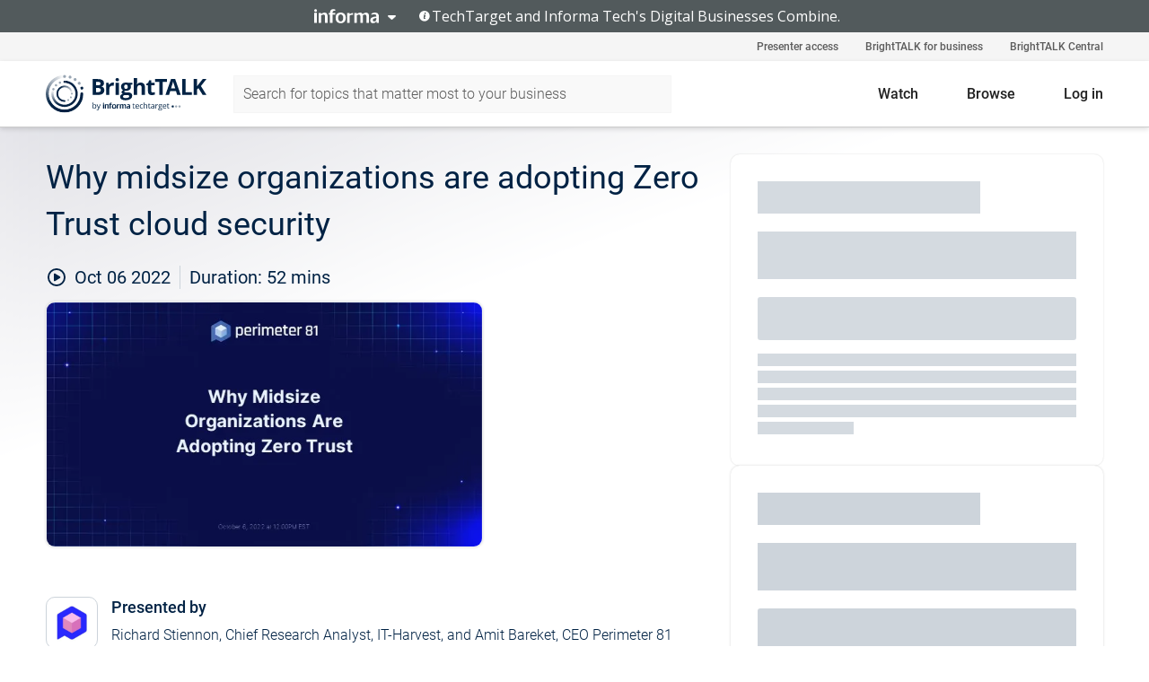

--- FILE ---
content_type: text/html; charset=utf-8
request_url: https://www.brighttalk.com/webcast/18039/553958?utm_source=brighttalk-portal&utm_medium=web&utm_content=midsize&utm_term=search-result-9&utm_campaign=webcasts-search-results-feed
body_size: 17916
content:
<!DOCTYPE html><html lang="en"><head><meta charSet="utf-8"/><link rel="icon" type="image/png" href="https://assets.brighttalk.com/images/favicon.ico?nocache=1"/><link rel="apple-touch-icon" href="https://assets.brighttalk.com/images/favicon-apple-touch-icon.png?nocache=1"/><link rel="canonical" href="https://www.brighttalk.com/webcast/18039/553958"/><title>Why midsize organizations are adopting Zero Trust cloud security</title><meta name="description" content="What can larger organizations learn from their smaller counterparts? Join Perimeter 81’s CEO Amit Bareket and noted guest speaker, Richard Stiennon, Chi..."/><meta property="og:type" content="website"/><meta name="og:title" property="og:title" content="Why midsize organizations are adopting Zero Trust cloud security"/><meta name="og:description" property="og:description" content="What can larger organizations learn from their smaller counterparts? Join Perimeter 81’s CEO Amit Bareket and noted guest speaker, Richard Stiennon, Chief Research Analyst, IT-Harvest to investigate how midsize businesses are mastering the trend of SSE adoption across their corporate networks."/><meta property="og:site_name" content="BrightTALK"/><meta property="og:url" content="https://www.brighttalk.com/webcast/18039/553958"/><meta name="brighttalk-channel-id" content="18039"/><meta name="brighttalk-page-architecture" content="react"/><meta name="brighttalk-page-name" content="webcast"/><meta name="brighttalk-content-status" content="recorded"/><meta name="brighttalk-community" content="IT Security"/><meta name="brighttalk-community-parent" content="Information Technology"/><meta name="twitter:card" content="summary"/><meta name="twitter:title" content="Why midsize organizations are adopting Zero Trust cloud security"/><meta name="twitter:description" content="What can larger organizations learn from their smaller counterparts? Join Perimeter 81’s CEO Amit Bareket and noted guest speaker, Richard Stiennon, Chief Research Analyst, IT-Harvest to investigate how midsize businesses are mastering the trend of SSE adoption across their corporate networks."/><meta name="twitter:site" content="BrightTALK"/><meta name="twitter:creator" content=""/><meta property="og:image" content="https://cdn.brighttalk.com/ams/ireland/images/communication/553958/image_878790.jpg?width=640&amp;height=360"/><meta name="twitter:image" content="https://cdn.brighttalk.com/ams/ireland/images/communication/553958/image_878790.jpg?width=640&amp;height=360"/><meta name="viewport" content="initial-scale=1.0, width=device-width"/><meta name="robots" content="index,follow"/><script type="application/ld+json">{"@context":"https://schema.org","@type":"Event","name":"Why midsize organizations are adopting Zero Trust cloud security","description":"What can larger organizations learn from their smaller counterparts? Join Perimeter 81’s CEO Amit Bareket and noted guest speaker, Richard Stiennon, Chief Research Analyst, IT-Harvest to investigate how midsize businesses are mastering the trend of SSE adoption across their corporate networks.","about":"What can larger organizations learn from their smaller counterparts? Join Perimeter 81’s CEO Amit Bareket and noted guest speaker, Richard Stiennon, Chief Research Analyst, IT-Harvest to investigate how midsize businesses are mastering the trend of SSE adoption across their corporate networks.","startDate":"2022-10-06T16:00:00Z","endDate":"2022-10-06T16:00:52.000Z","url":"https://www.brighttalk.com/webcast/18039/553958","duration":"PT0H0M52S","location":{"@type":"VirtualLocation","name":"BrightTALK","url":"https://www.brighttalk.com/webcast/18039/553958","description":"What can larger organizations learn from their smaller counterparts? Join Perimeter 81’s CEO Amit Bareket and noted guest speaker, Richard Stiennon, Chief Research Analyst, IT-Harvest to investigate how midsize businesses are mastering the trend of SSE adoption across their corporate networks.","image":"https://cdn.brighttalk.com/ams/ireland/images/communication/553958/image_878790.jpg?width=640&amp;height=360"},"image":"https://cdn.brighttalk.com/ams/ireland/images/communication/553958/image_878790.jpg?width=640&amp;height=360","performer":"Richard Stiennon, Chief Research Analyst, IT-Harvest, and Amit Bareket, CEO Perimeter 81","organizer":{"@type":"Organization","name":"Perimeter 81","description":"Perimeter 81 is a robust, yet easy-to-use, converged networking and network security platform which connects all users, in the office or remote, to all resources, located on-prem, or clouds. It is a cloud-native service that includes advanced capabilities such as Zero Trust remote access, Internet access control, malware protection and firewall as a service. It enables any business to build a secure corporate network over a private global backbone, without hardware and within minutes. The entire service is managed from a unified console and is backed by an award-winning global support team that has you covered 24/7.","url":"https://www.brighttalk.com/channel/18039"},"eventAttendanceMode":"OnlineEventAttendanceMode","eventStatus":"EventScheduled","aggregateRating":{"@type":"AggregateRating","bestRating":"5","worstRating":"1","ratingValue":"4.7","ratingCount":"9"}}</script><script async="" src="https://unpkg.com/date-time-format-timezone@latest/build/browserified/date-time-format-timezone-complete-min.js"></script><style type="text/css">

    #cmp-banner {
      position: fixed;
      bottom: 0;
      left: 0;
      z-index: 1200;
    }
    @media (min-width: 960px) {
      #cmp-banner {
        bottom: 20px;
        left: 20px;
      }
    }
    #cmp-banner:empty {
      display: none;
    }

  </style><script type="text/javascript">
	"use strict";function _typeof(t){return(_typeof="function"==typeof Symbol&&"symbol"==typeof Symbol.iterator?function(t){return typeof t}:function(t){return t&&"function"==typeof Symbol&&t.constructor===Symbol&&t!==Symbol.prototype?"symbol":typeof t})(t)}!function(){var t=function(){var t,e,o=[],n=window,r=n;for(;r;){try{if(r.frames.__tcfapiLocator){t=r;break}}catch(t){}if(r===n.top)break;r=r.parent}t||(!function t(){var e=n.document,o=!!n.frames.__tcfapiLocator;if(!o)if(e.body){var r=e.createElement("iframe");r.style.cssText="display:none",r.name="__tcfapiLocator",e.body.appendChild(r)}else setTimeout(t,5);return!o}(),n.__tcfapi=function(){for(var t=arguments.length,n=new Array(t),r=0;r<t;r++)n[r]=arguments[r];if(!n.length)return o;"setGdprApplies"===n[0]?n.length>3&&2===parseInt(n[1],10)&&"boolean"==typeof n[3]&&(e=n[3],"function"==typeof n[2]&&n[2]("set",!0)):"ping"===n[0]?"function"==typeof n[2]&&n[2]({gdprApplies:e,cmpLoaded:!1,cmpStatus:"stub"}):o.push(n)},n.addEventListener("message",(function(t){var e="string"==typeof t.data,o={};if(e)try{o=JSON.parse(t.data)}catch(t){}else o=t.data;var n="object"===_typeof(o)&&null!==o?o.__tcfapiCall:null;n&&window.__tcfapi(n.command,n.version,(function(o,r){var a={__tcfapiReturn:{returnValue:o,success:r,callId:n.callId}};t&&t.source&&t.source.postMessage&&t.source.postMessage(e?JSON.stringify(a):a,"*")}),n.parameter)}),!1))};"undefined"!=typeof module?module.exports=t:t()}();

	(function () { var e = false; var c = window; var t = document; function r() { if (!c.frames["__uspapiLocator"]) { if (t.body) { var a = t.body; var e = t.createElement("iframe"); e.style.cssText = "display:none"; e.name = "__uspapiLocator"; a.appendChild(e) } else { setTimeout(r, 5) } } } r(); function p() { var a = arguments; __uspapi.a = __uspapi.a || []; if (!a.length) { return __uspapi.a } else if (a[0] === "ping") { a[2]({ gdprAppliesGlobally: e, cmpLoaded: false }, true) } else { __uspapi.a.push([].slice.apply(a)) } } function l(t) { var r = typeof t.data === "string"; try { var a = r ? JSON.parse(t.data) : t.data; if (a.__cmpCall) { var n = a.__cmpCall; c.__uspapi(n.command, n.parameter, function (a, e) { var c = { __cmpReturn: { returnValue: a, success: e, callId: n.callId } }; t.source.postMessage(r ? JSON.stringify(c) : c, "*") }) } } catch (a) { } } if (typeof __uspapi !== "function") { c.__uspapi = p; __uspapi.msgHandler = l; c.addEventListener("message", l, false) } })();

	window.__gpp_addFrame=function(e){if(!window.frames[e])if(document.body){var t=document.createElement("iframe");t.style.cssText="display:none",t.name=e,document.body.appendChild(t)}else window.setTimeout(window.__gpp_addFrame,10,e)},window.__gpp_stub=function(){var e=arguments;if(__gpp.queue=__gpp.queue||[],__gpp.events=__gpp.events||[],!e.length||1==e.length&&"queue"==e[0])return __gpp.queue;if(1==e.length&&"events"==e[0])return __gpp.events;var t=e[0],p=e.length>1?e[1]:null,s=e.length>2?e[2]:null;if("ping"===t)p({gppVersion:"1.1",cmpStatus:"stub",cmpDisplayStatus:"hidden",signalStatus:"not ready",supportedAPIs:["2:tcfeuv2","5:tcfcav1","6:uspv1","7:usnatv1","8:uscav1","9:usvav1","10:uscov1","11:usutv1","12:usctv1"],cmpId:0,sectionList:[],applicableSections:[],gppString:"",parsedSections:{}},!0);else if("addEventListener"===t){"lastId"in __gpp||(__gpp.lastId=0),__gpp.lastId++;var n=__gpp.lastId;__gpp.events.push({id:n,callback:p,parameter:s}),p({eventName:"listenerRegistered",listenerId:n,data:!0,pingData:{gppVersion:"1.1",cmpStatus:"stub",cmpDisplayStatus:"hidden",signalStatus:"not ready",supportedAPIs:["2:tcfeuv2","5:tcfcav1","6:uspv1","7:usnatv1","8:uscav1","9:usvav1","10:uscov1","11:usutv1","12:usctv1"],cmpId:0,sectionList:[],applicableSections:[],gppString:"",parsedSections:{}}},!0)}else if("removeEventListener"===t){for(var a=!1,i=0;i<__gpp.events.length;i++)if(__gpp.events[i].id==s){__gpp.events.splice(i,1),a=!0;break}p({eventName:"listenerRemoved",listenerId:s,data:a,pingData:{gppVersion:"1.1",cmpStatus:"stub",cmpDisplayStatus:"hidden",signalStatus:"not ready",supportedAPIs:["2:tcfeuv2","5:tcfcav1","6:uspv1","7:usnatv1","8:uscav1","9:usvav1","10:uscov1","11:usutv1","12:usctv1"],cmpId:0,sectionList:[],applicableSections:[],gppString:"",parsedSections:{}}},!0)}else"hasSection"===t?p(!1,!0):"getSection"===t||"getField"===t?p(null,!0):__gpp.queue.push([].slice.apply(e))},window.__gpp_msghandler=function(e){var t="string"==typeof e.data;try{var p=t?JSON.parse(e.data):e.data}catch(e){p=null}if("object"==typeof p&&null!==p&&"__gppCall"in p){var s=p.__gppCall;window.__gpp(s.command,(function(p,n){var a={__gppReturn:{returnValue:p,success:n,callId:s.callId}};e.source.postMessage(t?JSON.stringify(a):a,"*")}),"parameter"in s?s.parameter:null,"version"in s?s.version:"1.1")}},"__gpp"in window&&"function"==typeof window.__gpp||(window.__gpp=window.__gpp_stub,window.addEventListener("message",window.__gpp_msghandler,!1),window.__gpp_addFrame("__gppLocator"));

	window._sp_queue = [];
	window._sp_ = {
		config: {
			accountId: 370,
			baseEndpoint: 'https://cdn.privacy-mgmt.com',
			usnat: {
					 includeUspApi: true
			  },

			gdpr: { },
			events: {
				onMessageChoiceSelect: function (message_type, choice_id, choice_type_id) {

					// Code to make 'Accept' and 'Reject' buttons work in the CPPA banner
					if (message_type === "usnat") {
						console.log(choice_type_id);
						if (choice_type_id === 11 || choice_type_id === 13) {
							document.getElementById("cmp-banner").style.display = "none";
						}
						if (choice_type_id === 11) {
							localStorage.setItem("acceptconsent", "true");
						} else {
							localStorage.setItem("acceptconsent", "false");
						}
					} else {
						if (choice_type_id === 11) {
							localStorage.setItem("acceptconsent", "true");
						} else {
							localStorage.setItem("acceptconsent", "false");
						}
					}

				},
				onMessageReady: function() {
					console.log('[event] onMessageReady', arguments);
				},
				onMessageChoiceError: function() {
					console.log('[event] onMessageChoiceError', arguments);
				},
				onPrivacyManagerAction: function() {
					console.log('[event] onPrivacyManagerAction', arguments);
				},
				onPMCancel: function() {
					console.log('[event] onPMCancel', arguments);
				},
				onMessageReceiveData: function() {
					console.log('[event] onMessageReceiveData', arguments);
				},
				onSPPMObjectReady: function() {
					console.log('[event] onSPPMObjectReady', arguments);
				},
				onConsentReady: function (message_type, choice_type_id, choice_id, consentUUID, euconsent) {
					console.log('[event] onConsentReady', arguments);
				},
				onError: function() {
					console.log('[event] onError', arguments);
				},
			}
		}
	}
	</script><script src="https://cdn.privacy-mgmt.com/unified/wrapperMessagingWithoutDetection.js" async=""></script><meta name="next-head-count" content="31"/><script type="text/javascript">

    window.dataLayer = window.dataLayer || [];
    function gtag() { dataLayer.push(arguments); }

    //default behavior
    gtag('consent', 'default', {
      'ad_storage': 'granted',
      'analytics_storage': 'granted',
      'wait_for_update': 500
    });

    //behavior specific for end-users in the EEA
    gtag('consent', 'default', {
      'ad_storage': 'denied',
      'analytics_storage': 'denied',
      'region': ['BE', 'BG', 'CZ', 'DK', 'CY', 'LV', 'LT', 'LU', 'ES', 'FR', 'HR', 'IT', 'PL', 'PT', 'RO', 'SI', 'HU', 'MT', 'NL', 'AT', 'IS', 'LI', 'NO', 'SK', 'FI', 'SE', 'DE', 'EE', 'IE', 'EL'],
      'wait_for_update': 500
    });

  </script><script id="gtmScript" nonce="">(function(w,d,s,l,i){w[l]=w[l]||[];w[l].push({'gtm.start':
                    new Date().getTime(),event:'gtm.js'});var f=d.getElementsByTagName(s)[0],
                    j=d.createElement(s),dl=l!='dataLayer'?'&l='+l:'';j.async=true;j.src=
                    'https://www.googletagmanager.com/gtm.js?id='+i+dl;var n=d.querySelector('[nonce]');
                    n&&j.setAttribute('nonce',n.nonce||n.getAttribute('nonce'));f.parentNode.insertBefore(j,f);
                    })(window,document,'script','dataLayer','GTM-NCXH7DF');</script><meta name="brighttalk-build"/><script type="module" src="https://www.brighttalk.com/globalauth-helpercomponent/globalauth-helpercomponent.esm.js"></script><link rel="preload" href="/webcast/_next/static/css/4408fd0edb7eefd9.css" as="style"/><link rel="stylesheet" href="/webcast/_next/static/css/4408fd0edb7eefd9.css" data-n-g=""/><link rel="preload" href="/webcast/_next/static/css/bf90c7f80c3d688c.css" as="style"/><link rel="stylesheet" href="/webcast/_next/static/css/bf90c7f80c3d688c.css" data-n-p=""/><link rel="preload" href="/webcast/_next/static/css/ce5fea244d2c7257.css" as="style"/><link rel="stylesheet" href="/webcast/_next/static/css/ce5fea244d2c7257.css"/><noscript data-n-css=""></noscript><script defer="" nomodule="" src="/webcast/_next/static/chunks/polyfills-c67a75d1b6f99dc8.js"></script><script defer="" src="/webcast/_next/static/chunks/479.00bec7571fc3660a.js"></script><script src="/webcast/_next/static/chunks/webpack-26f4cc8e0a501328.js" defer=""></script><script src="/webcast/_next/static/chunks/framework-aeb85a5e071ca0cb.js" defer=""></script><script src="/webcast/_next/static/chunks/main-c05ad2e766969304.js" defer=""></script><script src="/webcast/_next/static/chunks/pages/_app-88b1430bbcaffaa8.js" defer=""></script><script src="/webcast/_next/static/chunks/ad54e6ef-baf8410d2a54234b.js" defer=""></script><script src="/webcast/_next/static/chunks/28455a0b-f262a48674952fe5.js" defer=""></script><script src="/webcast/_next/static/chunks/94-0fcdae1b49b3bd17.js" defer=""></script><script src="/webcast/_next/static/chunks/245-c192ff7fc3392b81.js" defer=""></script><script src="/webcast/_next/static/chunks/9-0a25cac403357889.js" defer=""></script><script src="/webcast/_next/static/chunks/pages/%5BchannelId%5D/%5BwebcastId%5D-cc704ed89ef6659b.js" defer=""></script><script src="/webcast/_next/static/3238/_buildManifest.js" defer=""></script><script src="/webcast/_next/static/3238/_ssgManifest.js" defer=""></script><style id="__jsx-871083228">.previewImg.jsx-871083228{background:url(https://cdn.brighttalk.com/ams/ireland/images/communication/553958/image_878790.jpg?width=640&height=360)center center no-repeat;-webkit-filter:blur(4rem)grayscale(30%);filter:blur(4rem)grayscale(30%);opacity:.17;-webkit-background-size:cover;-moz-background-size:cover;-o-background-size:cover;background-size:cover;width:100%;height:100%;-webkit-transform:scale(1.1);-moz-transform:scale(1.1);-ms-transform:scale(1.1);-o-transform:scale(1.1);transform:scale(1.1)}</style></head><body><noscript><iframe src="https://www.googletagmanager.com/ns.html?id=GTM-NCXH7DF"
                height="0" width="0" style="display:none;visibility:hidden"></iframe></noscript><div id="__next"> <div class="InformaBanner_light__oav1_ InformaBanner_banner__5OVWh"><div class="InformaBanner_container__lAm_Y"><div class="InformaBanner_line-message__vc5WN"><button class="InformaBanner_btn-toggle__6eadl"><img class="InformaBanner_logo-text__5ZhoW" src="[data-uri]" alt="Informa Logo"/><img class="InformaBanner_icon-downArrow__iK5Eo" src="[data-uri]" alt="Toggle"/></button><p><img class="InformaBanner_icon-info__cbp6P" src="[data-uri]" alt="Info"/><span class="">TechTarget and Informa Tech&#x27;s Digital Businesses Combine.</span></p></div><div class="InformaBanner_expanded-message-detail__ZfXMh"><p class="InformaBanner_en__B2IaO InformaBanner_lead-copy__kkQ9H"><span class="">Together, we power an unparalleled network of 220+ online properties covering 10,000+ granular topics, serving an audience of 50+ million professionals with original, objective content from trusted sources. We help you gain critical insights and make more informed decisions across your business priorities.</span></p></div></div></div><div class="PageContent_app__Tw3yY"><div id="cmp-banner"></div><div class="ClientHeader_ClientHeader__Yhcmr ClientHeader_ClientHeader-basics__Tkt9O" data-preview-img="https://cdn.brighttalk.com/ams/ireland/images/communication/553958/image_878790.jpg?width=640&amp;height=360" aria-hidden="true" data-bdd="client-header"><div class="jsx-871083228 previewImg"></div><div class="ClientHeader_ClientHeader--Gradient___ql1Q ClientHeader_ClientHeader-basics__Tkt9O"></div></div><span><div class="GlobalHeader_global-header__7RU_n"><link rel="modulepreload" href="https://www.brighttalk.com/webcomponent/dist/brighttalk-web-components/brighttalk-web-components.esm.js"/></div></span><div class="Container_Container__cJtME PageContent_Player-Content__cuHLP"><main class="PageContent_Player-Content-Main__dT2hM" id="bt-player-content-main"><section class="Section_Section30__FyFjI"><h1 class="globalStyle_hnr__RgsYz" data-bdd="player-webcast-title">Why midsize organizations are adopting Zero Trust cloud security</h1><section class="Section_Section10__MY7SZ WebcastHeader_WebcastHeader-Subheader-Container__eoyOs" data-bdd="player-webcast-content"><div class="WebcastHeader_WebcastHeaders-wrap__ub947"><div class="WebcastHeader_WebcastHeader-Subheader__2hOd6"><div class="WebcastHeader_WebcastHeader-date-time-wrap__5DSIB"><time class="WebcastHeader_WebcastHeader-Duration__Ojp_n" data-bdd="player-webcast-duration" dateTime="52m"><span>Duration: </span><span>52<!-- --> mins</span></time></div></div><div class="WebcastHeader_WebcastHeader-Extra__mYsCW"></div></div></section><section class="Section_Section40__iljNL DefaultWebcastContent_DefaultWebcastContent--pad-right__m0r9W"><div class="PlayerPlaceholder_outer__erL98" data-bdd="player-placeholder"><div class="PlayerPlaceholder_PlayerPlaceholder__E0yEP" id="default-placeholder"><div style="--aspect-ratio:(16/9)" data-bdd="thumbnail-container" class="Thumbnail_thumbnail__nQlEr Thumbnail_thumbnail--small__tLn5m thumbnail PlayerPlaceholder_PlayerPlaceholder-ThumbnailIE__p2acC PlayerPlaceholder_PlayerPlaceholder--max-height__ylfXH PlayerPlaceholder_PlayerNoCrusor__AAgzp"><img src="https://cdn.brighttalk.com/ams/ireland/images/communication/553958/image_878790.jpg?width=640&amp;height=360" alt="" class="Thumbnail_thumbnail-img__Odh48" data-bdd="player-placeholder-thumbnail" width="647" height="364"/></div></div></div></section><section data-bdd="player-details"><article class="DefaultWebcastContent_DefaultWebcastContent-article__NVTL1"><div class="DefaultWebcastContent_DefaultWebcastContent-ChannelLogo__PbB1y" data-bdd="player-channel-logo" aria-hidden="true"><div class="DefaultWebcastContent_Channel-Image-Wrapper__BBPXC"><img alt="Perimeter 81" loading="lazy" width="300" height="300" decoding="async" data-nimg="1" class="img-fluid h-100 w-100" style="color:transparent" srcSet="/webcast/_next/image?url=https%3A%2F%2Fcdn.brighttalk.com%2Fams%2Fcalifornia%2Fimages%2Fchannel%2F18039%2Fimage_942003.jpg%3Fwidth%3D300%26height%3D300&amp;w=384&amp;q=75 1x, /webcast/_next/image?url=https%3A%2F%2Fcdn.brighttalk.com%2Fams%2Fcalifornia%2Fimages%2Fchannel%2F18039%2Fimage_942003.jpg%3Fwidth%3D300%26height%3D300&amp;w=640&amp;q=75 2x" src="/webcast/_next/image?url=https%3A%2F%2Fcdn.brighttalk.com%2Fams%2Fcalifornia%2Fimages%2Fchannel%2F18039%2Fimage_942003.jpg%3Fwidth%3D300%26height%3D300&amp;w=640&amp;q=75"/></div></div><div class="DefaultWebcastContent_DefaultWebcastContent-Presented__pye_R"><h2 class="DefaultWebcastContent_DefaultWebcastContent-Header3__AZoDj">Presented by</h2><p class="DefaultWebcastContent_DefaultWebcastContent-P__e8prc" data-bdd="player-presenter">Richard Stiennon, Chief Research Analyst, IT-Harvest, and Amit Bareket, CEO Perimeter 81</p></div></article><article><h2 class="DefaultWebcastContent_DefaultWebcastContent-Header3__AZoDj">About this talk</h2><div class="DefaultWebcastContent_DefaultWebcastContent-P__e8prc" data-bdd="player-body"><div class="Markdown_Markdown__kIRZG">What can larger organizations learn from their smaller counterparts? Join Perimeter 81’s CEO Amit Bareket and noted guest speaker, Richard Stiennon, Chief Research Analyst, IT-Harvest to investigate how midsize businesses are mastering the trend of SSE adoption across their corporate networks.</div></div></article></section></section><div class="ChannelInfo_channel-info-container__qA1DZ"><div class="ChannelInfo_horizontal-card__Zig9Q mb-4 row"><div class="ChannelInfo_channel-info-wrapper__M9Baq"><div class="col-md-4 ChannelInfo_channel-info-image__OBxNW"><div class="ChannelInfo_card-image-wrapper__AFlnA"><a href="https://www.brighttalk.com/channel/18039/" title="Visit Perimeter 81&#x27;s channel" data-bdd="channel-info-channel-link"><img alt="Perimeter 81" loading="lazy" width="300" height="300" decoding="async" data-nimg="1" class="img-fluid h-100 w-100 ChannelInfo_card-image__xy9wa" style="color:transparent" srcSet="/webcast/_next/image?url=https%3A%2F%2Fcdn.brighttalk.com%2Fams%2Fcalifornia%2Fimages%2Fchannel%2F18039%2Fimage_942003.jpg%3Fwidth%3D300%26height%3D300&amp;w=384&amp;q=75 1x, /webcast/_next/image?url=https%3A%2F%2Fcdn.brighttalk.com%2Fams%2Fcalifornia%2Fimages%2Fchannel%2F18039%2Fimage_942003.jpg%3Fwidth%3D300%26height%3D300&amp;w=640&amp;q=75 2x" src="/webcast/_next/image?url=https%3A%2F%2Fcdn.brighttalk.com%2Fams%2Fcalifornia%2Fimages%2Fchannel%2F18039%2Fimage_942003.jpg%3Fwidth%3D300%26height%3D300&amp;w=640&amp;q=75"/></a></div></div><div class="ChannelInfo_card-body__Cm7rx col-md-8"><a href="https://www.brighttalk.com/channel/18039/" title="Visit Perimeter 81&#x27;s channel" data-bdd="channel-info-channel-link" class="ChannelInfo_card-title-link__erJbG"><h2 class="ChannelInfo_card-title__uZ534">Perimeter 81</h2></a><div class="ChannelInfo_card-statistics__HDPkB"><span data-bdd="channel-info-subscribers">7347<!-- --> subscribers</span><span><span class="ChannelInfo_text-divider__IdRn6"></span>36<!-- --> talks</span></div><div class="ChannelInfo_card-strapline__hBp5d"><span width="0"><span></span><span>The Secure Network As A Service</span><span style="position:fixed;visibility:hidden;top:0;left:0">…</span></span></div><div class="ChannelInfo_card-description__vs4sW"><span width="0"><span></span><span>Perimeter 81 is a robust, yet easy-to-use, converged networking and network security platform which connects all users, in the office or remote, to all resources, located on-prem, or clouds. It is a cloud-native service that includes advanced capabilities such as Zero Trust remote access, Internet access control, malware protection and firewall as a service. It enables any business to build a secure corporate network over a private global backbone, without hardware and within minutes. The entire service is managed from a unified console and is backed by an award-winning global support team that has you covered 24/7.</span><span style="position:fixed;visibility:hidden;top:0;left:0">…</span></span></div></div></div></div></div><section class="Section_Section30__FyFjI RelatedTopics_RelatedTopics__J973v" data-bdd="related-topic"><div class="RelatedTopics_RelatedTopics-Label__Qc2fT" data-bdd="related-topic-header">Related topics</div><div class="RelatedTopics_RelatedTopics-Items__VQabW" data-bdd="related-topic-items"><a href="https://www.brighttalk.com/topic/sse" class="RelatedTopics_RelatedTopics-Link__p7ZnJ" data-bdd="related-topic-0-link"><div class="RelatedTopics_RelatedTopics-Item__T42J0" data-bdd="related-topic-0-text">SSE</div></a><a href="https://www.brighttalk.com/topic/network-security" class="RelatedTopics_RelatedTopics-Link__p7ZnJ" data-bdd="related-topic-1-link"><div class="RelatedTopics_RelatedTopics-Item__T42J0" data-bdd="related-topic-1-text">Network Security</div></a><a href="https://www.brighttalk.com/topic/sase" class="RelatedTopics_RelatedTopics-Link__p7ZnJ" data-bdd="related-topic-2-link"><div class="RelatedTopics_RelatedTopics-Item__T42J0" data-bdd="related-topic-2-text">SASE</div></a><a href="https://www.brighttalk.com/topic/threat-defence" class="RelatedTopics_RelatedTopics-Link__p7ZnJ" data-bdd="related-topic-3-link"><div class="RelatedTopics_RelatedTopics-Item__T42J0" data-bdd="related-topic-3-text">Threat Defence</div></a><a href="https://www.brighttalk.com/topic/threat-detection" class="RelatedTopics_RelatedTopics-Link__p7ZnJ" data-bdd="related-topic-4-link"><div class="RelatedTopics_RelatedTopics-Item__T42J0" data-bdd="related-topic-4-text">Threat Detection</div></a><a href="https://www.brighttalk.com/topic/cyber-attacks" class="RelatedTopics_RelatedTopics-Link__p7ZnJ" data-bdd="related-topic-5-link"><div class="RelatedTopics_RelatedTopics-Item__T42J0" data-bdd="related-topic-5-text">Cyber Attacks</div></a><a href="https://www.brighttalk.com/topic/cyber-security" class="RelatedTopics_RelatedTopics-Link__p7ZnJ" data-bdd="related-topic-6-link"><div class="RelatedTopics_RelatedTopics-Item__T42J0" data-bdd="related-topic-6-text">Cyber Security</div></a><a href="https://www.brighttalk.com/topic/it-security" class="RelatedTopics_RelatedTopics-Link__p7ZnJ" data-bdd="related-topic-7-link"><div class="RelatedTopics_RelatedTopics-Item__T42J0" data-bdd="related-topic-7-text">IT Security</div></a><a href="https://www.brighttalk.com/topic/threat-analysis" class="RelatedTopics_RelatedTopics-Link__p7ZnJ" data-bdd="related-topic-8-link"><div class="RelatedTopics_RelatedTopics-Item__T42J0" data-bdd="related-topic-8-text">Threat Analysis</div></a><a href="https://www.brighttalk.com/topic/threat-prevention" class="RelatedTopics_RelatedTopics-Link__p7ZnJ" data-bdd="related-topic-9-link"><div class="RelatedTopics_RelatedTopics-Item__T42J0" data-bdd="related-topic-9-text">Threat Prevention</div></a></div></section></main><aside class="PageContent_Player-Content-Aside__ejqAg"><div class="SidePanel_form-wrapper__XAlVE"><div class="SidePanel_globalauth-wrapper__fRQUj"><div class="SidePanel_spinner-wrapper__vIlwe"><div class="GlobalAuthSkeleton_wrapper__bWg5s"><div class="GlobalAuthSkeleton_skeleton-loader-item__QXrVE GlobalAuthSkeleton_heading__oXy64"></div><div class="GlobalAuthSkeleton_skeleton-loader-item__QXrVE GlobalAuthSkeleton_input__q43DK"></div><div class="GlobalAuthSkeleton_skeleton-loader-item__QXrVE GlobalAuthSkeleton_button__Ji96E"></div><div class="GlobalAuthSkeleton_skeleton-loader-item__QXrVE GlobalAuthSkeleton_text___CPXT"></div><div class="GlobalAuthSkeleton_privacy-text__U75_Y"><div class="GlobalAuthSkeleton_skeleton-loader-item__QXrVE GlobalAuthSkeleton_text___CPXT"></div><div class="GlobalAuthSkeleton_skeleton-loader-item__QXrVE GlobalAuthSkeleton_text___CPXT"></div><div class="GlobalAuthSkeleton_skeleton-loader-item__QXrVE GlobalAuthSkeleton_text___CPXT"></div><div class="GlobalAuthSkeleton_skeleton-loader-item__QXrVE GlobalAuthSkeleton_text___CPXT"></div><div class="GlobalAuthSkeleton_skeleton-loader-item__QXrVE GlobalAuthSkeleton_text-1__a9eLg"></div></div></div></div></div></div></aside></div><div class="global-footer"><style>
       .global-footer {
			background-color: #283857;
			min-height: 394px;
		}
      </style></div><script src="https://www.brighttalk.com/webcomponent/dist/techtarget-informa-banner/techtarget-informa-footer.js?v=1.0.0"></script><techtarget-informa-footer theme="light" language="en"></techtarget-informa-footer></div> </div><script id="__NEXT_DATA__" type="application/json">{"props":{"pageProps":{"channelId":"18039","webcastId":"553958","channel":{"id":18039,"statistics":{"upcomingCommunications":"0","liveCommunications":"0","recordedCommunications":"36","subscribers":"7347","viewedSeconds":"8893840"},"channelName":"Perimeter 81","channelUrl":"https://www.brighttalk.com/channel/18039","channelDescription":"Perimeter 81 is a robust, yet easy-to-use, converged networking and network security platform which connects all users, in the office or remote, to all resources, located on-prem, or clouds. It is a cloud-native service that includes advanced capabilities such as Zero Trust remote access, Internet access control, malware protection and firewall as a service. It enables any business to build a secure corporate network over a private global backbone, without hardware and within minutes. The entire service is managed from a unified console and is backed by an award-winning global support team that has you covered 24/7.","strapLine":"The Secure Network As A Service","visibility":"included","channelImg":"https://cdn.brighttalk.com/ams/california/images/channel/18039/image_942003.jpg?width=300\u0026height=300","locale":"en-US","showAttendees":true,"showShare":true,"showSocial":true},"webcast":{"id":553958,"channel":{"id":18039},"title":"Why midsize organizations are adopting Zero Trust cloud security","description":"What can larger organizations learn from their smaller counterparts? Join Perimeter 81’s CEO Amit Bareket and noted guest speaker, Richard Stiennon, Chief Research Analyst, IT-Harvest to investigate how midsize businesses are mastering the trend of SSE adoption across their corporate networks.","presenter":"Richard Stiennon, Chief Research Analyst, IT-Harvest, and Amit Bareket, CEO Perimeter 81","duration":52,"keywords":"SSE, Network Security, SASE, Threat Defence, Threat Detection, Cyber Attacks, Cyber Security, IT Security, Threat Analysis, Threat Prevention","start":"2022-10-06T16:00:00Z","entryTime":"2022-10-06T15:55:00Z","end":"","status":"recorded","timeZone":"Asia/Jerusalem","url":"https://www.brighttalk.com/webcast/18039/553958","isGigCancelled":false,"previewImg":"https://cdn.brighttalk.com/ams/ireland/images/communication/553958/image_878790.jpg?width=640\u0026height=360","topics":[{"title":"SSE","url":"https://www.brighttalk.com/topic/sse"},{"title":"Network Security","url":"https://www.brighttalk.com/topic/network-security"},{"title":"SASE","url":"https://www.brighttalk.com/topic/sase"},{"title":"Threat Defence","url":"https://www.brighttalk.com/topic/threat-defence"},{"title":"Threat Detection","url":"https://www.brighttalk.com/topic/threat-detection"},{"title":"Cyber Attacks","url":"https://www.brighttalk.com/topic/cyber-attacks"},{"title":"Cyber Security","url":"https://www.brighttalk.com/topic/cyber-security"},{"title":"IT Security","url":"https://www.brighttalk.com/topic/it-security"},{"title":"Threat Analysis","url":"https://www.brighttalk.com/topic/threat-analysis"},{"title":"Threat Prevention","url":"https://www.brighttalk.com/topic/threat-prevention"}],"pageState":"ondemand","visibility":"public","syndication":null,"rating":4.7,"ratingCount":9},"summit":{"eventCount":0,"img":"","link":"","live":[],"onDemand":[],"showTracks":false,"summitDate":"","title":"","tracks":[],"upcoming":[],"target":"","type":""},"webcastCommunities":{"communities":[{"id":4,"title":"Information Technology","description":"As an IT professional, many of the problems you face are multifaceted, complex and don’t lend themselves to simple solutions. The information technology community features useful and free information technology resources. Join to browse thousands of videos and webinars on ITIL best practices, IT security strategy and more presented by leading CTOs, CIOs and other technology experts.","alias":"information-technology","entryCount":490681,"childCount":4,"enabled":true,"primary":false,"children":[{"id":26,"title":"Cloud Computing","description":"Cloud computing has exploded over the past few years, delivering a previously unimagined level of workplace mobility and flexibility. The cloud computing community on BrightTALK is made up of thousands of engaged professionals learning from the latest cloud computing research and resources. Join the community to expand your cloud computing knowledge and have your questions answered in live sessions with industry experts and vendor representatives.","alias":"cloud-computing","entryCount":64310,"childCount":0,"enabled":true,"primary":false},{"id":27,"title":"IT Security","description":"The IT security community on BrightTALK is composed of more than 200,000 IT security professionals trading relevant information on software assurance, network security and mobile security. Join the conversation by watching on-demand and live information security webinars and asking questions of experts and industry leaders.","alias":"it-security","entryCount":80739,"childCount":0,"enabled":true,"primary":true},{"id":28,"title":"IT Governance, Risk and Compliance","description":"Increasing expectations for good governance, effective risk management and complex demands for corporate compliance are presenting a growing challenge for organizations of all sizes. Join industry thought leaders as they provide you with practical advice on how to implement successful risk and compliance management strategies across your organization. Browse risk management resources in the form of interactive webinars and videos and ask questions of expert GRC professionals.","alias":"governance-risk-compliance","entryCount":49751,"childCount":0,"enabled":true,"primary":false},{"id":125,"title":"Network Infrastructure","description":"Network infrastructure professionals understand that a reliable and secure infrastructure is crucial to enabling business execution. Join the network infrastructure community to interact with thousands of IT professionals. Browse hundreds of on-demand and live webinars and videos to learn about the latest trends in network computing, SDN, WAN optimization and more.","alias":"network-infrastructure","entryCount":31621,"childCount":0,"enabled":true,"primary":false}]},{"id":230,"title":"Healthcare","description":"Healthcare","alias":"healthcare","entryCount":0,"childCount":1,"enabled":true,"primary":false,"children":[{"id":77,"title":"Health IT","description":"Thousands of healthcare IT professionals compose the health IT community on BrightTALK. Learn alongside them with relevant webinars on healthcare IT compliance, big data in healthcare and IT solutions for healthcare organizations. Join the conversation by asking questions and engaging with other participants during live webinars and organized discussions.","alias":"health-it","entryCount":8750,"childCount":0,"enabled":true,"primary":false}]},{"id":9,"title":"Finance","description":"The accounting and finance community on BrightTALK features presentations from leading accountants and finance professionals. The accounting community includes tax planning strategies, QuickBooks webinars and other accounting webinars, while the finance community features presentations on financial capital regulations and forensic data analytics. Join the conversation by attending live financial and accounting presentations and connecting with industry thought leaders.","alias":"finance","entryCount":94151,"childCount":2,"enabled":true,"primary":false,"children":[{"id":161,"title":"Finance","description":"Get powerful finance insights for your business. Connect with experts and colleagues to get the most up-to-date knowledge that will help you to determine which financial factors build or erode value in your organization.","alias":"business-finance","entryCount":5609,"childCount":0,"enabled":true,"primary":false},{"id":211,"title":"Fintech","description":"Join this new, vibrant community to learn and connect with top thought leaders, startups and banks who are disrupting the financial services industry. Keep up with the latest news and trends in Fintech and take part in lively debates on topical issues and challenges.","alias":"fintech","entryCount":12273,"childCount":0,"enabled":true,"primary":false}]}]},"channelFeed":[{"date":"2024-01-18T17:00:00.000Z","id":603796,"channelId":18039,"thumbnail":{"alt":"Ready, Set, Go: Bypass Latency and Ensure Connectivity with Perimeter 81","url":"https://cdn.brighttalk.com/ams/california/images/communication/603796/image_962075.jpg?width=640\u0026height=360"},"title":"Ready, Set, Go: Bypass Latency and Ensure Connectivity with Perimeter 81","description":"As the lines between the physical and digital converge, businesses need a more complete and balanced security strategy – one that serves today’s anywhere, anytime, any device workforce, without sacrificing speed. But today’s remote and hybrid work model can be bogged down as data makes multiple hops on its journey across the open internet or gets backhauled by VPNs. \n  \nJoin our webinar on Thursday January 18th at 12pm and learn from our network security experts how a hybrid SASE model from Perimeter 81 can help keep your corporate network secure and set a new standard for speed and performance. \n \nAttendees will leave with a deeper understanding of: \n \nThe laggy performance, and related business impacts, often associated with VPNs \nHow using the open internet can slow your data to a crawl - and create security issues \nPerimeter 81’s Global Backbone Network (composed of 60+ POPs) and how it underpins a cloud agnostic service that avoids the hazards of the open internet \n\n\nPlus, any attendee who signs up for a demo after the webinar will automatically be entered to win a 55” 4K Smart TV!*\n\n*Terms and condition apply","link":"https://www.brighttalk.com/webcast/18039/603796","status":"recorded","duration":1347},{"date":"2023-12-05T17:00:00.000Z","id":600878,"channelId":18039,"thumbnail":{"alt":"Lunch and Learn with Perimeter 81 and Payne Consulting and Management Group","url":"https://cdn.brighttalk.com/ams/california/images/communication/600878/image_953634.png?width=640\u0026height=360"},"title":"Lunch and Learn with Perimeter 81 and Payne Consulting and Management Group","description":"Learn about all aspects of Perimeter 81's product and how we are able to safeguard the remote work environments from the cloud. You will get an exclusive demo of the product and how easy-to-use it is. Every live attendee will receive a $25 lunch voucher.","link":"https://www.brighttalk.com/webcast/18039/600878","status":"recorded","duration":1725},{"date":"2023-12-05T10:00:00.000Z","id":601094,"channelId":18039,"thumbnail":{"alt":"Would you like to secure your cloud network in under 20 minutes?","url":"https://cdn.brighttalk.com/ams/california/images/communication/601094/image_953681.png?width=640\u0026height=360"},"title":"Would you like to secure your cloud network in under 20 minutes?","description":"Boost your network security literally in minutes. Deploy, manage, and secure your corporate\nnetwork without compromising performance.\n\nJoin Perimeter 81 and RS22 on December 5th, 2023, at 10 am GMT, where you will\nlearn how to build, manage and monitor your networks easily. Say goodbye to hours of setup and\nmanual configuration.\n\nWebinar Highlights\n- How to save 250+ hours on hardware setup, network deployments, and support tickets\n- How to reduce 60% on TCO\n- How to create a fast, secure connection for remote users\n- How cost-effective it is with a range of payment options\n\nRegister now to find out how you can have Enterprise Grade Protection for your business\nusing the latest SASE!","link":"https://www.brighttalk.com/webcast/18039/601094","status":"recorded","duration":1718},{"date":"2023-11-14T17:00:00.000Z","id":599702,"channelId":18039,"thumbnail":{"alt":"Lunch and Learn with Shadow Rabbit Cyber and Perimeter 81","url":"https://cdn.brighttalk.com/ams/california/images/communication/599702/image_951025.png?width=640\u0026height=360"},"title":"Lunch and Learn with Shadow Rabbit Cyber and Perimeter 81","description":"Learn about all aspects of Perimeter 81's product and how we are able to safeguard the remote work environments from the cloud. Every live attendee will receive a $25 lunch voucher.","link":"https://www.brighttalk.com/webcast/18039/599702","status":"recorded","duration":1082},{"date":"2023-09-27T15:00:00.000Z","id":593192,"channelId":18039,"thumbnail":{"alt":"Using Security to Enhance the Bottom Line","url":"https://cdn.brighttalk.com/ams/california/images/communication/593192/image_937946.jpg?width=640\u0026height=360"},"title":"Using Security to Enhance the Bottom Line","description":"Security is not just about protection—it's a business enabler. Join the conversation to delve into the multifaceted benefits of a robust cybersecurity strategy, demonstrating how it can be a catalyst for business growth. \nEquip yourself with the knowledge to make informed decisions about where and how to invest in cybersecurity for your company. Get to know the key points of discussion to bring to the table that shows how cybersecurity affects the bottom line.\n\nIn the session we’ll discuss:\n- The True Cost of Cyber Threats \n- Investing in Proactive Security\n- Security as a Competitive Advantage:\n- Future-Proofing Your Business\n\nWe’re thrilled to host Jo Peterson, Vice President of Cloud and Security Services for Clarify360, and the Chief Analyst at ClearTech Research, for a conversation with our very own Kim Kunzler, Regional Director all about where network security meets business.","link":"https://www.brighttalk.com/webcast/18039/593192","status":"recorded","duration":1942},{"date":"2023-09-12T16:00:00.000Z","id":592031,"channelId":18039,"thumbnail":{"alt":"Strengthening Your Business Against Cyberthreats with Passwordless \u0026 Zero Trust","url":"https://cdn.brighttalk.com/ams/california/images/communication/592031/image_941498.jpg?width=640\u0026height=360"},"title":"Strengthening Your Business Against Cyberthreats with Passwordless \u0026 Zero Trust","description":"Today’s increasingly complex threat landscape requires a new approach to keeping your business safe from cyberattacks. Join Perimeter 81’s Information Security Manager and SecureW2’s Technology Partnerships for an informative webinar on how passwordless and Zero Trust principles can strengthen your company's network security without adding complexity.\n\nWe will dive into:\n- Spotting and mitigating the most common ransomware attacks \n- Implementing passwordless network and application security\n- Zero Trust methodology—what it is and how it works\n- Always-on prevention for hacking\n- Practical ways to mitigate Evil Twin, MFA Fatigue, and Phishing attacks","link":"https://www.brighttalk.com/webcast/18039/592031","status":"recorded","duration":2672},{"date":"2023-08-24T17:00:00.000Z","id":587419,"channelId":18039,"thumbnail":{"alt":"Safety First: Protecting the Edge for TSPs/MSPs and their Clients","url":"https://cdn.brighttalk.com/ams/ireland/images/communication/587419/image_938526.jpg?width=640\u0026height=360"},"title":"Safety First: Protecting the Edge for TSPs/MSPs and their Clients","description":"Whose safety comes first? Your business or your clients' business? The truth is you can't have one without the other.\nJoin us for an engaging webinar where we will explore strategies and best practices to safeguard your Managed Service Provider (MSP) business and ensure the security of your clients' valuable assets.\nOur panel of cybersecurity experts will guide you through practical strategies to ensure the safety of your clients' sensitive information while growing your business. \n\nIn this session we will discuss:\n- What’s the difference between SASE, SSE, and Digital Edge Protection\n- How your clients can increase their protection by losing the hardware\n- How P81 can help protect your MSP business and not just your clients’\n- Practical tips and best practices from industry-leading software providers\n- Hear from ConnectWise on the value of PSA for TSPs/MSPs\n\nWe’re thrilled to host Lee Pruitt, Team Lead of Onboarding and Consulting from ConnectWise, in a conversation with our very own Justin Ryhal, Senior Director of Ecosystems \u0026 Strategic Alliances.","link":"https://www.brighttalk.com/webcast/18039/587419","status":"recorded","duration":2696},{"date":"2023-05-10T15:00:00.000Z","id":580401,"channelId":18039,"thumbnail":{"alt":"The Human Attack Surface and the Technology to Protect Your Business","url":"https://cdn.brighttalk.com/ams/california/images/communication/580401/image_913432.png?width=640\u0026height=360"},"title":"The Human Attack Surface and the Technology to Protect Your Business","description":"Malware attacks are lurking just around the corner. Having a good strategy in place will help your organization stay safe. But where do you start?\n\nJoin the conversation that combines the world of social engineering with cutting-edge technology to get a better picture of what the biggest threats to your business’s network security are and how you can develop a solid plan to avoid them.\n\nIn this session we will discuss:\nHow technology can prevent bad network security decisions\nThe human cost of a ransomware attack\nWhy ZTNA culture is important for your organization\nMore surprises and insider information\n\nWe’re thrilled to host Jenny Radcliffe, the human hacker, in a conversation with our very own Boaz Avigad, Sr. Director of Product Marketing.","link":"https://www.brighttalk.com/webcast/18039/580401","status":"recorded","duration":3291},{"date":"2023-04-04T18:00:00.000Z","id":577534,"channelId":18039,"thumbnail":{"alt":"Security Insights to Keep Your Network Safe in 2023 (ET Time Zone)","url":"https://cdn.brighttalk.com/ams/california/images/communication/577534/image_908626.png?width=640\u0026height=360"},"title":"Security Insights to Keep Your Network Safe in 2023 (ET Time Zone)","description":"In this webinar we will review network security insights from Frost \u0026 Sullivan’s research, and discuss best practices and tools to address the biggest concerns and challenges in 2023.\n\nThe panelists will share their unique insights in network security and secure remote access, with case studies derived from experience across a range of different industries, sectors, and application areas. \n\nIn particular, you will learn how the Perimeter 81 platform supports improved security for remote user access to business resources and cloud applications via a zero-trust model.","link":"https://www.brighttalk.com/webcast/18039/577534","status":"recorded","duration":4335},{"date":"2023-04-04T12:00:00.000Z","id":577533,"channelId":18039,"thumbnail":{"alt":"Security Insights to Keep Your Network Safe in 2023 (CET Time Zone)","url":"https://cdn.brighttalk.com/ams/california/images/communication/577533/image_908625.png?width=640\u0026height=360"},"title":"Security Insights to Keep Your Network Safe in 2023 (CET Time Zone)","description":"In this webinar we will review network security insights from Frost \u0026 Sullivan’s research, and discuss best practices and tools to address the biggest concerns and challenges in 2023.\n\nThe panelists will share their unique insights in network security and secure remote access, with case studies derived from experience across a range of different industries, sectors, and application areas. \n\nIn particular, you will learn how the Perimeter 81 platform supports improved security for remote user access to business resources and cloud applications via a zero-trust model.","link":"https://www.brighttalk.com/webcast/18039/577533","status":"recorded","duration":4335},{"date":"2022-12-06T17:00:00.000Z","id":566212,"channelId":18039,"thumbnail":{"alt":"Why Make Zero Trust a New Year’s Resolution","url":"https://cdn.brighttalk.com/ams/california/images/communication/566212/image_890260.png?width=640\u0026height=360"},"title":"Why Make Zero Trust a New Year’s Resolution","description":"Zero Trust is becoming the new norm for securing corporate networks. The growing adoption of hybrid work models and the shift to the cloud have transformed the modern business network. No longer a well-defined and manageable set of edge locations, today’s corporate networks are an infinite web of users connecting from anywhere to resources hosted all over the globe.\n\nJoin this fireside chat with renowned security experts Magda Chelly and Joseph Steinberg who will share their insights and recommendations on how to leverage Zero Trust to keep your users, assets, and data safe in 2023 and beyond.","link":"https://www.brighttalk.com/webcast/18039/566212","status":"recorded","duration":3579},{"date":"2022-10-17T16:00:00.000Z","id":557286,"channelId":18039,"thumbnail":{"alt":"Dive Into the Secrets of SASE \u0026 SSE Architecture","url":"https://cdn.brighttalk.com/ams/ireland/images/communication/557286/image_880886.jpg?width=640\u0026height=360"},"title":"Dive Into the Secrets of SASE \u0026 SSE Architecture","description":"Join security architect and podcaster Evegeniy Kharam and Perimeter 81’s VP Product, Tal Laufer for an engaging and technical discussion about security architecture and its importance when comparing SASE to SSE.","link":"https://www.brighttalk.com/webcast/18039/557286","status":"recorded","duration":3630},{"date":"2022-10-13T16:00:00.000Z","id":553960,"channelId":18039,"thumbnail":{"alt":"Crawl, Walk, Run in Security Service Edge (SSE)","url":"https://cdn.brighttalk.com/ams/ireland/images/communication/553960/image_880198.jpg?width=640\u0026height=360"},"title":"Crawl, Walk, Run in Security Service Edge (SSE)","description":"Just like everything in life, deploying SSE should be done using the Crawl-Walk-Run approach. \nWhat does a company need to think about and plan ahead when preparing to deploy a Zero Trust SSE solution?","link":"https://www.brighttalk.com/webcast/18039/553960","status":"recorded","duration":3563},{"date":"2022-10-06T16:00:00.000Z","id":557613,"channelId":18039,"thumbnail":{"alt":"Celebrating The New Wave of Zero Trust  for A New Era of Work","url":"https://cdn.brighttalk.com/ams/california/images/communication/san/512885/preview_1635337795.png?width=640\u0026height=360"},"title":"Celebrating The New Wave of Zero Trust  for A New Era of Work","description":"Welcome to a celebration of The Forrester New Wave™: Zero Trust Network Access, Q3 2021 report. The world is on the precipice of a major digital transformation, as businesses and industries are facing increased challenges and complexity when it comes to adopting the right cybersecurity solutions. \nIn this webinar, Senior Analyst, David Holmes, the lead author and architect of the Forrester New Wave™ report, joins Perimeter 81’s CEO, Amit Bareket, to highlight the significance of Zero Trust Network Access (ZTNA) in this new era of remote, hybrid, and cloud-based work. Learn how Zero Trust technology can enable smarter, simpler, and more powerful network security for the demands of today and the growth of tomorrow. \nYou will also be taken on a journey to discover why Perimeter 81 was recognized as a ZTNA leader and what exciting news comes next for the future.","link":"https://www.brighttalk.com/webcast/18039/557613","status":"recorded","duration":3163},{"date":"2022-09-15T07:00:00.000Z","id":553988,"channelId":18039,"thumbnail":{"alt":"Achieving Zero Trust For Corporate Networks","url":"https://cdn.brighttalk.com/ams/california/images/communication/553988/image_869254.png?width=640\u0026height=360"},"title":"Achieving Zero Trust For Corporate Networks","description":"Businesses and organizations are under pressure to safeguard their corporate networks and ensure employees and private data are protected from looming cyber threats on-prem and in the cloud. \n\nYou’re invited to join our webinar, Achieving Zero Trust For Corporate Networks, on Monday, July 18th at 1:00 PM EST, with security expert and analyst, Richard Stiennon. Together, with a special customer guest from Aqua Security, they will highlight the future of Zero Trust and network security for the hybrid corporate network. \n\nIn this webinar, you will: \n\n- Speak with experts on the need for Zero Trust and secure remote access\n- Identify the primary challenges for adopting Zero Trust security \n- Discussing Zero Trust trends and current events \n- Receive an exclusive demo into an award-winning Zero Trust platform","link":"https://www.brighttalk.com/webcast/18039/553988","status":"recorded","duration":3799},{"date":"2022-09-12T16:00:00.000Z","id":553920,"channelId":18039,"thumbnail":{"alt":"Zero Trust Myths: Fact or Fiction?","url":"https://cdn.brighttalk.com/ams/ireland/images/communication/553920/image_872929.jpg?width=640\u0026height=360"},"title":"Zero Trust Myths: Fact or Fiction?","description":"Join Perimeter 81’s VP Product Tal Laufer and noted guest speaker, security expert Tyler Cohen Wood for a discussion about common myths and beliefs of Zero Trust security, and what people get right and wrong about Zero Trust. \n\nIn this webinar you will: \n\n- Learn how Zero Trust can help your organization’s network security \n- Understand how Zero Trust solves challenges of modern security deployment  \n- Discover just how new (or not) the Zero Trust concept is\n- Determine the difference between Zero Trust and legacy business VPNs\n\nWe look forward to seeing you there!","link":"https://www.brighttalk.com/webcast/18039/553920","status":"recorded","duration":3522},{"date":"2022-09-06T07:00:00.000Z","id":553987,"channelId":18039,"thumbnail":{"alt":"How To Stay Ahead of Digital Identity and Security Trends","url":"https://cdn.brighttalk.com/ams/california/images/communication/san/508694/preview_1635337742.png?width=640\u0026height=360"},"title":"How To Stay Ahead of Digital Identity and Security Trends","description":"To help celebrate Cybersecurity Month, Keyfactor and Perimeter 81 are seeking to make it easier for businesses to understand how to stay ahead of digital identity and security trends. \n\nThe digital world is moving faster and faster, powered by automation, powerful connectivity, and smart technology, purpose-built to make life easier. However, as the world becomes more connected, efficient, and intelligent, new challenges emerge for how to remain secure. In this new era of digital security, organizations must be vigilant and proactive when protecting critical resources, data, and digital identities. But most available services are unable to provide a robust security solution with the ability to scale quickly without disturbing operations or the bottom line. \n\nHow do businesses and organizations secure, scale, and manage their digital business security and identities?\n\nIn this webinar, Keyfactor, a leader in PKI as-a-Service and machine identity management, partners with Perimeter 81, a leader in zero trust network security, for an exciting new digital security discussion. Daniel Goldfeld, VP of Customer Success of Perimeter 81, and Ryan Yackel, VP of Product Marketing of Keyfactor, come together to share how businesses can overcome their challenges with scale, and complexity for safer business and enterprise security.  \n\nWhat will they discuss? \n- The State of Digital Identity and Security Trends\n- Machine Identity Management\n- Zero Trust Technology for The Modern Business","link":"https://www.brighttalk.com/webcast/18039/553987","status":"recorded","duration":3040}],"envVariables":{"hostUrl":"https://www.brighttalk.com","gtmId":"GTM-WL9H26","envValue":"prod","cloudinaryEnv":"brighttalkprod","staticAssetCdnUrl":"https://assets.brighttalk.com","nextPublicSentryDSN":"https://85b928fa6c7a4e9985f029323783cd54@o311348.ingest.sentry.io/5438623"}},"__N_SSG":true},"page":"/[channelId]/[webcastId]","query":{"channelId":"18039","webcastId":"553958"},"buildId":"3238","assetPrefix":"/webcast","isFallback":false,"isExperimentalCompile":false,"dynamicIds":[12910,75479],"gsp":true,"scriptLoader":[]}</script><script>
        window.dataLayer = window.dataLayer || [];
        dataLayer.push({
          'brighttalk-page-name': 'webcast',
          'brighttalk-portal-is-logged-in': false
        });</script><script>(function(w,d,s,l,i){w[l]=w[l]||[];w[l].push({'gtm.start':
                new Date().getTime(),event:'gtm.js'});var f=d.getElementsByTagName(s)[0],
                j=d.createElement(s),dl=l!='dataLayer'?'&l='+l:'';j.async=true;j.src=
                'https://www.googletagmanager.com/gtm.js?id='+i+dl;f.parentNode.insertBefore(j,f);
                })(window,document,'script','dataLayer','GTM-WL9H26');</script><noscript><iframe src="https://www.googletagmanager.com/ns.html?id=GTM-WL9H26" height="0" width="0" style="display:none;visibility:hidden"></iframe></noscript></body></html>